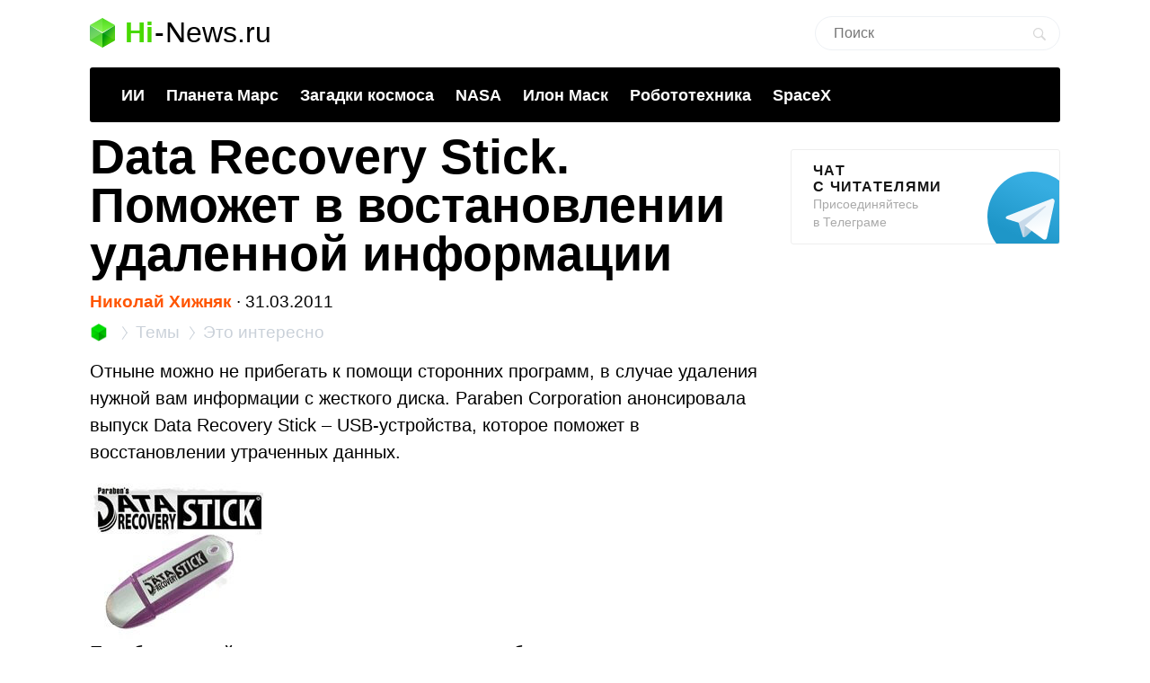

--- FILE ---
content_type: text/html; charset=UTF-8
request_url: https://hi-news.ru/eto-interesno/data-recovery-stick-pomozhet-v-vostanovlenii-udalennoj-informacii.html
body_size: 13801
content:
<!DOCTYPE html><html lang=ru prefix="og: http://ogp.me/ns# article: https://ogp.me/ns/article#"><head><meta charset="UTF-8"><meta name="viewport" content="width=device-width, initial-scale=1"><title>Data Recovery Stick. Поможет в востановлении удаленной информации - Hi-News.ru</title><meta property="og:title" content="Data Recovery Stick. Поможет в востановлении удаленной информации - Hi-News.ru"><meta property="twitter:title" content="Data Recovery Stick. Поможет в востановлении удаленной информации - Hi-News.ru"><link rel=icon href=https://hi-news.ru/wp-content/themes/101media/favicon/favicon.ico type=image/x-icon><link rel=apple-touch-icon href=https://hi-news.ru/wp-content/themes/101media/favicon/32.png><link rel=apple-touch-icon sizes=76x76 href=https://hi-news.ru/wp-content/themes/101media/favicon/76.png><link rel=apple-touch-icon sizes=120x120 href=https://hi-news.ru/wp-content/themes/101media/favicon/120.png><link rel=apple-touch-icon href=https://hi-news.ru/wp-content/themes/101media/favicon/192.png><link rel=android-touch-icon href=https://hi-news.ru/wp-content/themes/101media/favicon/192.png><meta property="og:site_name" content="hi-news.ru"><meta property="og:locale" content="ru_RU"><meta property="og:url" content="https://hi-news.ru/eto-interesno/data-recovery-stick-pomozhet-v-vostanovlenii-udalennoj-informacii.html"><meta name='robots' content='max-image-preview:large'><link rel=amphtml href=https://hi-news.ru/eto-interesno/data-recovery-stick-pomozhet-v-vostanovlenii-udalennoj-informacii.html/amp><meta name="generator" content="AMP for WP 1.0.77.35"><link rel=dns-prefetch href=//s.w.org><style id=global-styles-inline-css>/*<![CDATA[*/body{--wp--preset--color--black:#000;--wp--preset--color--cyan-bluish-gray:#abb8c3;--wp--preset--color--white:#fff;--wp--preset--color--pale-pink:#f78da7;--wp--preset--color--vivid-red:#cf2e2e;--wp--preset--color--luminous-vivid-orange:#ff6900;--wp--preset--color--luminous-vivid-amber:#fcb900;--wp--preset--color--light-green-cyan:#7bdcb5;--wp--preset--color--vivid-green-cyan:#00d084;--wp--preset--color--pale-cyan-blue:#8ed1fc;--wp--preset--color--vivid-cyan-blue:#0693e3;--wp--preset--color--vivid-purple:#9b51e0;--wp--preset--gradient--vivid-cyan-blue-to-vivid-purple:linear-gradient(135deg,rgba(6,147,227,1) 0%,rgb(155,81,224) 100%);--wp--preset--gradient--light-green-cyan-to-vivid-green-cyan:linear-gradient(135deg,rgb(122,220,180) 0%,rgb(0,208,130) 100%);--wp--preset--gradient--luminous-vivid-amber-to-luminous-vivid-orange:linear-gradient(135deg,rgba(252,185,0,1) 0%,rgba(255,105,0,1) 100%);--wp--preset--gradient--luminous-vivid-orange-to-vivid-red:linear-gradient(135deg,rgba(255,105,0,1) 0%,rgb(207,46,46) 100%);--wp--preset--gradient--very-light-gray-to-cyan-bluish-gray:linear-gradient(135deg,rgb(238,238,238) 0%,rgb(169,184,195) 100%);--wp--preset--gradient--cool-to-warm-spectrum:linear-gradient(135deg,rgb(74,234,220) 0%,rgb(151,120,209) 20%,rgb(207,42,186) 40%,rgb(238,44,130) 60%,rgb(251,105,98) 80%,rgb(254,248,76) 100%);--wp--preset--gradient--blush-light-purple:linear-gradient(135deg,rgb(255,206,236) 0%,rgb(152,150,240) 100%);--wp--preset--gradient--blush-bordeaux:linear-gradient(135deg,rgb(254,205,165) 0%,rgb(254,45,45) 50%,rgb(107,0,62) 100%);--wp--preset--gradient--luminous-dusk:linear-gradient(135deg,rgb(255,203,112) 0%,rgb(199,81,192) 50%,rgb(65,88,208) 100%);--wp--preset--gradient--pale-ocean:linear-gradient(135deg,rgb(255,245,203) 0%,rgb(182,227,212) 50%,rgb(51,167,181) 100%);--wp--preset--gradient--electric-grass:linear-gradient(135deg,rgb(202,248,128) 0%,rgb(113,206,126) 100%);--wp--preset--gradient--midnight:linear-gradient(135deg,rgb(2,3,129) 0%,rgb(40,116,252) 100%);--wp--preset--duotone--dark-grayscale:url('#wp-duotone-dark-grayscale');--wp--preset--duotone--grayscale:url('#wp-duotone-grayscale');--wp--preset--duotone--purple-yellow:url('#wp-duotone-purple-yellow');--wp--preset--duotone--blue-red:url('#wp-duotone-blue-red');--wp--preset--duotone--midnight:url('#wp-duotone-midnight');--wp--preset--duotone--magenta-yellow:url('#wp-duotone-magenta-yellow');--wp--preset--duotone--purple-green:url('#wp-duotone-purple-green');--wp--preset--duotone--blue-orange:url('#wp-duotone-blue-orange');--wp--preset--font-size--small:13px;--wp--preset--font-size--medium:20px;--wp--preset--font-size--large:36px;--wp--preset--font-size--x-large:42px}.has-black-color{color:var(--wp--preset--color--black) !important}.has-cyan-bluish-gray-color{color:var(--wp--preset--color--cyan-bluish-gray) !important}.has-white-color{color:var(--wp--preset--color--white) !important}.has-pale-pink-color{color:var(--wp--preset--color--pale-pink) !important}.has-vivid-red-color{color:var(--wp--preset--color--vivid-red) !important}.has-luminous-vivid-orange-color{color:var(--wp--preset--color--luminous-vivid-orange) !important}.has-luminous-vivid-amber-color{color:var(--wp--preset--color--luminous-vivid-amber) !important}.has-light-green-cyan-color{color:var(--wp--preset--color--light-green-cyan) !important}.has-vivid-green-cyan-color{color:var(--wp--preset--color--vivid-green-cyan) !important}.has-pale-cyan-blue-color{color:var(--wp--preset--color--pale-cyan-blue) !important}.has-vivid-cyan-blue-color{color:var(--wp--preset--color--vivid-cyan-blue) !important}.has-vivid-purple-color{color:var(--wp--preset--color--vivid-purple) !important}.has-black-background-color{background-color:var(--wp--preset--color--black) !important}.has-cyan-bluish-gray-background-color{background-color:var(--wp--preset--color--cyan-bluish-gray) !important}.has-white-background-color{background-color:var(--wp--preset--color--white) !important}.has-pale-pink-background-color{background-color:var(--wp--preset--color--pale-pink) !important}.has-vivid-red-background-color{background-color:var(--wp--preset--color--vivid-red) !important}.has-luminous-vivid-orange-background-color{background-color:var(--wp--preset--color--luminous-vivid-orange) !important}.has-luminous-vivid-amber-background-color{background-color:var(--wp--preset--color--luminous-vivid-amber) !important}.has-light-green-cyan-background-color{background-color:var(--wp--preset--color--light-green-cyan) !important}.has-vivid-green-cyan-background-color{background-color:var(--wp--preset--color--vivid-green-cyan) !important}.has-pale-cyan-blue-background-color{background-color:var(--wp--preset--color--pale-cyan-blue) !important}.has-vivid-cyan-blue-background-color{background-color:var(--wp--preset--color--vivid-cyan-blue) !important}.has-vivid-purple-background-color{background-color:var(--wp--preset--color--vivid-purple) !important}.has-black-border-color{border-color:var(--wp--preset--color--black) !important}.has-cyan-bluish-gray-border-color{border-color:var(--wp--preset--color--cyan-bluish-gray) !important}.has-white-border-color{border-color:var(--wp--preset--color--white) !important}.has-pale-pink-border-color{border-color:var(--wp--preset--color--pale-pink) !important}.has-vivid-red-border-color{border-color:var(--wp--preset--color--vivid-red) !important}.has-luminous-vivid-orange-border-color{border-color:var(--wp--preset--color--luminous-vivid-orange) !important}.has-luminous-vivid-amber-border-color{border-color:var(--wp--preset--color--luminous-vivid-amber) !important}.has-light-green-cyan-border-color{border-color:var(--wp--preset--color--light-green-cyan) !important}.has-vivid-green-cyan-border-color{border-color:var(--wp--preset--color--vivid-green-cyan) !important}.has-pale-cyan-blue-border-color{border-color:var(--wp--preset--color--pale-cyan-blue) !important}.has-vivid-cyan-blue-border-color{border-color:var(--wp--preset--color--vivid-cyan-blue) !important}.has-vivid-purple-border-color{border-color:var(--wp--preset--color--vivid-purple) !important}.has-vivid-cyan-blue-to-vivid-purple-gradient-background{background:var(--wp--preset--gradient--vivid-cyan-blue-to-vivid-purple) !important}.has-light-green-cyan-to-vivid-green-cyan-gradient-background{background:var(--wp--preset--gradient--light-green-cyan-to-vivid-green-cyan) !important}.has-luminous-vivid-amber-to-luminous-vivid-orange-gradient-background{background:var(--wp--preset--gradient--luminous-vivid-amber-to-luminous-vivid-orange) !important}.has-luminous-vivid-orange-to-vivid-red-gradient-background{background:var(--wp--preset--gradient--luminous-vivid-orange-to-vivid-red) !important}.has-very-light-gray-to-cyan-bluish-gray-gradient-background{background:var(--wp--preset--gradient--very-light-gray-to-cyan-bluish-gray) !important}.has-cool-to-warm-spectrum-gradient-background{background:var(--wp--preset--gradient--cool-to-warm-spectrum) !important}.has-blush-light-purple-gradient-background{background:var(--wp--preset--gradient--blush-light-purple) !important}.has-blush-bordeaux-gradient-background{background:var(--wp--preset--gradient--blush-bordeaux) !important}.has-luminous-dusk-gradient-background{background:var(--wp--preset--gradient--luminous-dusk) !important}.has-pale-ocean-gradient-background{background:var(--wp--preset--gradient--pale-ocean) !important}.has-electric-grass-gradient-background{background:var(--wp--preset--gradient--electric-grass) !important}.has-midnight-gradient-background{background:var(--wp--preset--gradient--midnight) !important}.has-small-font-size{font-size:var(--wp--preset--font-size--small) !important}.has-medium-font-size{font-size:var(--wp--preset--font-size--medium) !important}.has-large-font-size{font-size:var(--wp--preset--font-size--large) !important}.has-x-large-font-size{font-size:var(--wp--preset--font-size--x-large) !important}/*]]>*/</style><meta name="generator" content="WordPress 5.9"><meta name="robots" content="noyaca"><meta name="description" content="Отныне можно не прибегать к помощи сторонних программ, в случае удаления нужной вам информации с жесткого диска. Paraben Corporation анонсировала выпуск Data..."><meta property="og:description" content="Отныне можно не прибегать к помощи сторонних программ, в случае удаления нужной вам информации с жесткого диска. Paraben Corporation анонсировала выпуск Data..."><meta name="twitter:description" content="Отныне можно не прибегать к помощи сторонних программ, в случае удаления нужной вам информации с жесткого диска. Paraben Corporation анонсировала выпуск Data..."><link rel=canonical href=https://hi-news.ru/eto-interesno/data-recovery-stick-pomozhet-v-vostanovlenii-udalennoj-informacii.html><meta name="twitter:description" content=""><meta name="twitter:card" content="summary_large_image"><meta name="twitter:site" content="@hi_news_ru"><meta name="twitter:creator" content="@hi_news_ru"><meta name="twitter:domain" content="hi-news.ru"><meta name="twitter:url" content="https://hi-news.ru/eto-interesno/data-recovery-stick-pomozhet-v-vostanovlenii-udalennoj-informacii.html"><meta property="og:type" content="article"><meta name="twitter:image" content="https://hi-news.ru/wp-content/uploads/2011/03/09_data-recovery.jpg"><meta property="vk:image" content="https://hi-news.ru/wp-content/uploads/2011/03/09_data-recovery.jpg"><meta property="og:image" content="https://hi-news.ru/wp-content/uploads/2011/03/09_data-recovery.jpg"><style id=critical-css>article{display:block}body{font-size:14px;line-height:1}ol,ul{list-style:none;padding:0;margin:0}html,body{font:400 -apple-system,BlinkMacSystemFont,sans-serif}html,body,div,span,iframe,h1,p,a,img,ins,strong,b,form,article,time{margin:0;padding:0;border:0;font-size:100%;-webkit-text-size-adjust:100%;font-family:-apple-system,BlinkMacSystemFont,sans-serif;vertical-align:baseline;-webkit-font-smoothing:antialiased}body{font-size:14px;line-height:1;min-width:1124px}ol,ul{list-style:none;padding:0;margin:0}b,strong{font-weight:700}img{overflow:hidden;height:auto;max-width:100%;font:400 10px -apple-system,BlinkMacSystemFont,sans-serif}p{color:#000;margin-bottom:15px;font:400 20px/1.5 -apple-system,BlinkMacSystemFont,sans-serif}h1{color:#000;margin:0 0 28px 0;font:700 54px/1 -apple-system,BlinkMacSystemFont,sans-serif}.clearfix:before{content:"";display:table}.clearfix:after{content:"";display:table;clear:both}#page{position:relative;width:1080px;margin:0 auto;padding:0 20px}#header{margin:20px auto 0}#header .logo{display:flex;margin-bottom:22px;position:relative;width:560px}.logo-icon{margin-right:11px}.logo .icon_logo{font-size:28px;height:1.18em}.logo-link{display:inherit}.logo-name{display:flex;font:32px/1 -apple-system,BlinkMacSystemFont,sans-serif;margin:0}.logo-name-green{color:#48d900;font-weight:600}.logo-name-black{color:#000;font-weight:300}.logo-name-dash{color:#000;margin:0 1px;font-weight:300}a{color:#F50;text-decoration:none;font-weight:500}#header .user{position:absolute;top:6px;right:20px}#header .user.anonymous-user .icon-lock{background:url(/wp-content/themes/101media/img/login.svg) no-repeat;width:18px;height:21px;display:block}#header form{position:absolute;right:60px;top:-2px}#header form input{border:1px solid #eef1f5;border-radius:63px;outline:none;padding:8px 35px 9px 20px;width:216px;-webkit-appearance:none;font:400 16px/19px -apple-system,BlinkMacSystemFont,sans-serif}#header form #searchsubmit{background-image:url(/wp-content/themes/101media/img/search_.svg);background-size:cover;opacity:0.15;border:none;height:15px;padding:0;position:absolute;right:16px;text-indent:-9999px;top:13px;width:15px}.trand{background-color:#000}.menu-trends-container{background-color:#000;padding:20px 35px 18px;border-radius:3px;border-top-left-radius:3px;border-top-right-radius:3px;margin-bottom:10px}.menu-trends-container .trand{height:auto;overflow:hidden;background-color:transparent;background-position:14px center;padding-right:0;width:auto}.menu-trends-container .trand li{display:inline-block;padding:0;height:auto}.menu-trends-container .trand li a{color:#fff;text-decoration:none;display:inline-block;padding-right:20px;font:700 18px/23px -apple-system,BlinkMacSystemFont,sans-serif}#content{width:calc(100% - 330px);float:left;margin-top:5px}#i10foreign{width:calc(100% - 330px)}.item .info{color:#000;margin-top:5px;font:400 15px/24px -apple-system,BlinkMacSystemFont,sans-serif;margin-bottom:10px}.info{position:relative}.breadcrumbs{white-space:nowrap;margin-bottom:10px}.breadcrumbs li{display:inline}.breadcrumbs li+li:before{content:'';position:relative;display:inline-block;border-top:1px solid #CAD1D9;border-right:1px solid #CAD1D9;width:6px;height:6px;top:-1px;right:2px;margin:0 4px;transform:rotate(55deg) skew(20deg)}.breadcrumbs li a{color:#CAD1D9;font:400 15px/24px -apple-system,BlinkMacSystemFont,sans-serif}.breadcrumbs__logo span{font-size:0}.breadcrumbs__logo img{margin-bottom:-2px}.item .info .author{margin-left:0;font-weight:600;display:inline-block;margin-bottom:0}.item .info .prop-comments{font-size:14px;color:#000;font-weight:400;margin-left:6px;padding-right:20px;position:relative;display:inline-block}.item .info .prop-comments::before{content:'';background-color:rgba(172,182,191,0.2);position:absolute;top:0;bottom:0;margin:auto;right:7px;width:5px;height:5px;border-radius:50%}.item .info .prop-comments svg{vertical-align:middle;margin-right:4px}.item .info .post__date-inner{display:inline-flex}.item .info .post__date-update{display:inline-block;color:#959EA6;margin-left:5px}.text{color:#000;font:400 16px/22px -apple-system,BlinkMacSystemFont,sans-serif}#sidebar{width:300px;float:left;margin-left:30px}.banners-center{text-align:center}.banner-sidebar{margin:20px 0 20px}.sidebar-banner-telegram{display:block;border:1px solid #eee;border-radius:3px;padding:14px 24px;font-size:14px;line-height:normal;background:none;position:relative;overflow:hidden}.sidebar-banner-telegram strong{margin-bottom:6px;color:#151515;text-transform:uppercase;letter-spacing:.08em;word-wrap:break-word;font:700 16px -apple-system,BlinkMacSystemFont,sans-serif}.sidebar-banner-telegram span{display:block;color:#aaa;font:300 14px/20px -apple-system,BlinkMacSystemFont,sans-serif}.sidebar-banner-telegram svg{position:absolute;bottom:-20px;right:-20px}.single-title{margin-bottom:15px}#post{margin-top:-4px}.single .item .info{margin-top:0;font-size:19px}.single .item .breadcrumbs li a{font-size:19px}.single .item .breadcrumbs__logo img{width:20px;height:20px;margin-bottom:-4px}.single .item .breadcrumbs li+li:before{width:8px;height:8px}.single .item .info .prop-comments{font-size:18px}.searchform input{border:1px solid #f2f2f2;outline:none;padding:10px 0 10px 12px;width:180px;margin-bottom:7px;font:400 12px/15px -apple-system,BlinkMacSystemFont,sans-serif}.icon{display:inline-block;vertical-align:middle;size:1em;width:1em;height:1em;fill:currentColor}#main.main-section{display:flex;flex-wrap:wrap;margin-bottom:60px}.adsense{position:relative}.adsense{margin:40px 0}#toc_container{background:none;width:100%;border:none;font-size:22px;padding:0;margin-bottom:1em;font-weight:400}#toc_container p.toc_title{font-size:38px;line-height:1.2;text-align:left;margin:0;padding:0;font-weight:700}#toc_container p.toc_title+ul.toc_list{margin-top:23px}#toc_container ul,#toc_container li{margin:0;padding:0}#toc_container .toc_list li{font-size:22px;line-height:26px;font-weight:400}#toc_container .toc_list li:not(:last-child){margin-bottom:18px}#toc_container .toc_list a{display:flex;color:#000;font-size:inherit;position:relative;padding-bottom:15px;border-bottom:1px solid rgba(213,221,230,0.5);font-weight:400}#toc_container .toc_list .toc_number{font-size:inherit;color:#cad1d9;margin-right:10px}#toc_container .toc_list .toc_number:after{content:'.'}#sidebar .widget{position:sticky;position:-webkit-sticky;top:25px}.wp-caption{max-width:100%}.wp-caption-text{font-size:18px;line-height:19px;color:#999;margin:15px 0 25px}.single-post .text img{display:block}.single-post .text img{background-color:#f6f6f6}.text a{color:#F50}::-moz-focus-inner{border:0}.text{color:#000;font:400 16px/22px -apple-system,BlinkMacSystemFont,sans-serif}.clearfix:before{content:"";display:table}.clearfix:after{content:"";display:table;clear:both}.menu-trends-container .trand{background-position:14px center}.widget{margin-bottom:32px}.text ul{font-size:20px;line-height:1.5;font-weight:400;margin:0 0 30px 0}#comments{font:700 30px -apple-system,BlinkMacSystemFont,sans-serif;color:#0f0f0f;text-transform:uppercase;letter-spacing:0.08em}#comments{margin:0 15px 5px 0}.comment-section-header{display:flex;flex-wrap:wrap;align-items:center;margin-bottom:25px}.comment-section-header .comment-btn{width:100%;display:flex;align-items:center}.comment-section-header #comment-btn-collapse{height:auto;position:relative;color:#cad1d9;font-size:14px;font:400 14px/16px -apple-system,BlinkMacSystemFont,sans-serif;text-align:center;background:none;text-transform:inherit;letter-spacing:inherit;text-shadow:none;padding:0}.comment-section-header #comment-btn-collapse:before{position:absolute;content:'';bottom:-1px;left:0;width:100%;height:6px;right:0;background-image:linear-gradient(to right,rgba(202,209,217,0.5) 58%,rgba(255,255,255,0) 0%);background-position:bottom;background-size:5px 1px;background-repeat:repeat-x}.comment-section-header #comments{display:flex;align-items:center;min-height:44px}.comment-section .scroll-to-new-comment{height:auto;padding:9px 20px;border:1px solid rgba(255,85,0,0.2);color:#f50;font:500 16px/24px -apple-system,BlinkMacSystemFont,sans-serif;text-decoration:none;border-radius:3px;text-align:center;background:none;text-transform:inherit;letter-spacing:inherit;text-shadow:none}button{display:inline-block;height:37px;font:700 14px/40px -apple-system,BlinkMacSystemFont,sans-serif;color:#fff;text-decoration:none;padding:0 40px 0 0;outline:none;text-shadow:0 1px 0 rgba(71,117,0,0.5);background:transparent url(/wp-content/themes/101media/img/button-square-green.png) no-repeat right top;border:none;margin:0;text-transform:uppercase;letter-spacing:0.08em;width:auto;overflow:visible}button::-moz-focus-inner{border:0;padding:0;margin:0}.banners-center{text-align:center}.news-img{position:relative;padding-bottom:60.8%;max-width:100%;display:block}.foreign-posts{clear:both;margin-top:60px;border-top:1px solid #e6e7e3;width:1000px;margin-bottom:50px}.foreign-posts .foreign_post_title{font:700 30px -apple-system,BlinkMacSystemFont,sans-serif;letter-spacing:2.4px;text-align:left;color:#000;margin-top:33px;text-transform:uppercase}.foreign-posts .foreign-posts-list{min-height:250px}@media (min-width:625px) and (max-width:649px){.item iframe:not(.iframe){height:328px}}@media (min-width:600px) and (max-width:624px){.item iframe:not(.iframe){height:314px}}@media (min-width:575px) and (max-width:599px){.item iframe:not(.iframe){height:300px}}@media (min-width:550px) and (max-width:574px){.item iframe:not(.iframe){height:286px}}@media (min-width:525px) and (max-width:549px){.item iframe:not(.iframe){height:272px}}@media (min-width:500px) and (max-width:524px){.item iframe:not(.iframe){height:258px}}@media (min-width:475px) and (max-width:499px){.item iframe:not(.iframe){height:244px}}@media (min-width:450px) and (max-width:474px){.item iframe:not(.iframe){height:230px}}@media (min-width:425px) and (max-width:449px){.item iframe:not(.iframe){height:216px}}@media (min-width:414px) and (max-width:424px){.item iframe:not(.iframe){height:206px}}@media (min-width:400px) and (max-width:413px){.item iframe:not(.iframe){height:206px}}@media (min-width:375px) and (max-width:399px){.item iframe:not(.iframe){height:198px}}@media (min-width:325px) and (max-width:349px){.item iframe:not(.iframe){height:170px}}@media (max-width:324px){.item iframe:not(.iframe){height:156px}}</style><script>(function(w){"use strict";var loadCSS=function(href,before,media,attributes){var doc=w.document;var ss=doc.createElement("link");var ref;if(before){ref=before;}else{var refs=(doc.body||doc.getElementsByTagName("head")[0]).childNodes;ref=refs[refs.length-1];}var sheets=doc.styleSheets;if(attributes){for(var attributeName in attributes){if(attributes.hasOwnProperty(attributeName)){ss.setAttribute(attributeName,attributes[attributeName]);}}}ss.rel="stylesheet";ss.href=href;ss.media="only x";function ready(cb){if(doc.body){return cb();}setTimeout(function(){ready(cb);});}ready(function(){ref.parentNode.insertBefore(ss,(before?ref:ref.nextSibling));});var onloadcssdefined=function(cb){var resolvedHref=ss.href;var i=sheets.length;while(i--){if(sheets[i].href===resolvedHref){return cb();}}setTimeout(function(){onloadcssdefined(cb);});};function loadCB(){if(ss.addEventListener){ss.removeEventListener("load",loadCB);}ss.media=media||"all";}if(ss.addEventListener){ss.addEventListener("load",loadCB);}ss.onloadcssdefined=onloadcssdefined;onloadcssdefined(loadCB);return ss;};if(typeof exports!=="undefined"){exports.loadCSS=loadCSS;}else{w.loadCSS=loadCSS;}}(typeof global!=="undefined"?global:this));</script><script id=loadcss>loadCSS("https://hi-news.ru/wp-content/themes/101media/style.css?1597665258",document.getElementById("loadcss"));loadCSS("https://hi-news.ru/wp-content/themes/101media/app.css?1741087822",document.getElementById("loadcss"));loadCSS("https://hi-news.ru/wp-content/plugins/tag-sticky-post/css/plugin.css?1541770289",document.getElementById("loadcss"));</script> <link rel=stylesheet href=https://hi-news.ru/wp-content/themes/101media/css/table.css> <script src="https://hi-news.ru/wp-content/themes/101media/js/counters.js?v=2.0.1" defer></script> </head><body class="post-template-default single single-post postid-46639 single-format-standard"><svg xmlns=http://www.w3.org/2000/svg style="position: absolute; width: 0; height: 0; clip: rect(0 0 0 0);"> <defs> <symbol id=arrow-left viewBox="0 0 9 15"> <path d="m8.7 6.6c-.1.2-.3.4-.6.4h-2.6v8h-2v-8h-2.6c-.3 0-.5-.2-.6-.4s-.1-.5 0-.8l4.1-5.8 4.2 5.8c.2.3.3.6.1.8"></path> </symbol> <symbol id=arrow-right viewBox="0 0 9 15"> <path d="m.1 8.4c.1-.2.4-.4.7-.4h2.7v-8h2.1v8h2.7c.3 0 .5.2.7.4 0 .2 0 .5-.1.8l-4.3 5.8-4.5-5.8c-.1-.3-.1-.6 0-.8"></path> </symbol> <symbol id=arrow-btn viewBox="0 0 24 24"> <path d="M13.293 7.293c-0.391 0.391-0.391 1.023 0 1.414l2.293 2.293h-7.586c-0.552 0-1 0.448-1 1s0.448 1 1 1h7.586l-2.293 2.293c-0.391 0.391-0.391 1.023 0 1.414 0.195 0.195 0.451 0.293 0.707 0.293s0.512-0.098 0.707-0.293l4.707-4.707-4.707-4.707c-0.391-0.391-1.023-0.391-1.414 0z"></path> </symbol> <symbol id=most-commented viewBox="0 0 27 27"> <path d="M0.4,8.9v10.9c0,0.7,0.6,1.3,1.3,1.3H9l5.5,5.3c0.2,0.2,0.1,0.2,0.1,0l1.1-5.3h0.8h1.6c0.7,0,1.3-0.6,1.3-1.3 V8.9c0-0.7-0.6-1.3-1.3-1.3H1.7C1,7.6,0.4,8.2,0.4,8.9z" fill=#ffffff /> <path d=M21.4,15.1h2.7c0.7,0,1.3-0.6,1.3-1.3V2.9c0-0.7-0.6-1.3-1.3-1.3H10.7c-0.7,0-1.3,0.6-1.3,1.3v2.7 fill=none stroke=#ffffff stroke-width=2.5 /> </symbol> <symbol id=small-commented viewBox="0 0 15 15"> <path d="M1.3,0C0.6,0,0,0.6,0,1.3v8.4C0,10.4,0.6,11,1.3,11C3,11,6,11,6.8,11l4.2,4l1-4c0.6,0,1.1,0,1.7,0	c0.7,0,1.3-0.6,1.3-1.3V1.3C15,0.6,14.4,0,13.7,0H1.3z"/> </symbol> <symbol id=logo viewBox="0 0 28 33"> <defs> <linearGradient id="SVGID_1_" gradientUnits="userSpaceOnUse" y1="786.3" x2="0" y2="803" gradientTransform="matrix(1 0 0 -1 0 803)"> <stop offset=0 stop-color=#73f731 /> <stop offset=1 stop-color=#3cd609 /> </linearGradient> <linearGradient id="SVGID_2_" gradientUnits="userSpaceOnUse" x1="1.125" y1="792.96" x2="12.664" y2="771.93" gradientTransform="matrix(1 0 0 -1 0 803)"> <stop offset=0 stop-color=#00a60e /> <stop offset=.994 stop-color=#4ce300 /> </linearGradient> <linearGradient id="SVGID_3_" gradientUnits="userSpaceOnUse" x1="17.43" y1="784.69" x2="24.362" y2="780.44" gradientTransform="matrix(1 0 0 -1 0 803)"> <stop offset=0 stop-color=#00990d /> <stop offset=1 stop-color=#43c900 /> </linearGradient> </defs> <path d=M28,8l-14,9L0,8l14-8L28,8z fill=url(#SVGID_1_) /> <path d=M0,8l14,8.5V33L0,25V8z fill=url(#SVGID_2_) /> <path d=M28,8l-14,8.5V33l14-8V8z fill=url(#SVGID_3_) /> <path d=M0,8l14,8.5V33L0,25V8z opacity=.2 fill=#ffffff /> <path d=M14,0l14,8v17l-14-8.5V0z opacity=.1 fill=#ffffff /> <path d=M14,0L0,8v17l14-8.5V0z opacity=.2 fill=#ffffff /> <path d=M14,17L0,8.1V8l14,8l14-8v0.1L14,17z fill=#ffffff /> </symbol> </defs> </svg><div id=page><div id=header data-no-ad=true><div class=logo> <a class=logo-link href=https://hi-news.ru ><div class=logo-icon> <svg class="icon icon_logo"> <use xlink:href=#logo></use> </svg></div><div class=logo-name><div class=logo-name-green>Hi</div><div class=logo-name-dash>-</div><div class=logo-name-black>News.ru</div></div> </a></div><form role=search method=get id=searchform class=searchform action=https://hi-news.ru/ style="right: 20px !important;"><div> <input type=text value name=s id=s class=s placeholder=Поиск><div id=searchsubmit class=searchsubmit name=searchform__button aria-label="Search Button"></div></div></form><div class="menu-trends-container single"><ul id=menu-trends class="trand single"><li id=menu-item-410997 class="menu-item menu-item-type-custom menu-item-object-custom menu-item-410997"><a href=https://hi-news.ru/tag/iskusstvennyj-intellekt>ИИ</a></li> <li id=menu-item-300869 class="menu-item menu-item-type-taxonomy menu-item-object-post_tag menu-item-300869"><a href=https://hi-news.ru/tag/mars>Планета Марс</a></li> <li id=menu-item-346590 class="menu-item menu-item-type-taxonomy menu-item-object-post_tag menu-item-346590"><a href=https://hi-news.ru/tag/zagadki-kosmosa>Загадки космоса</a></li> <li id=menu-item-304291 class="menu-item menu-item-type-taxonomy menu-item-object-post_tag menu-item-304291"><a href=https://hi-news.ru/tag/nasa>NASA</a></li> <li id=menu-item-305646 class="menu-item menu-item-type-taxonomy menu-item-object-post_tag menu-item-305646"><a href=https://hi-news.ru/tag/elon-musk>Илон Маск</a></li> <li id=menu-item-346591 class="menu-item menu-item-type-taxonomy menu-item-object-post_tag menu-item-346591"><a href=https://hi-news.ru/tag/robototexnika>Робототехника</a></li> <li id=menu-item-308753 class="menu-item menu-item-type-taxonomy menu-item-object-post_tag menu-item-308753"><a href=https://hi-news.ru/tag/spacex>SpaceX</a></li></ul></div></div><article id=main class=main-section><div id=content><div id=post class=item><meta property="article:section" content="Это интересно"><meta property="article:modified_time" content="2011-03-31 16:09:39"><meta property="article:published_time" content="2011-03-31 16:09:39"><meta property="article:author" content="Николай Хижняк"><h1 class="single-title">Data Recovery Stick. Поможет в востановлении удаленной информации</h1><div class=info data-no-ad=true> <a href=https://hi-news.ru/author/dekkard title="Записи Николай Хижняк" rel=nofollow class=author>Николай Хижняк</a>  <span>∙ </span><div class=post__date-inner>  <time class=post__date datetime=2011-03-31T19:09:39+00:00> 31.03.2011 </time></div></div><ol class=breadcrumbs data-no-ad=true> <li> <a class=breadcrumbs__logo href=https://hi-news.ru title=Home> <img src=https://hi-news.ru/wp-content/themes/101media/img/hi-apps_mini.jpg width=13 height=13 alt=Главная> <span>Hi-News.ru</span> </a> </li> <li> <a href=https://hi-news.ru/tags title=Темы> <span>Темы</span> </a> </li> <li> <a href=https://hi-news.ru/eto-interesno title="Это интересно"> <span>Это интересно</span> </a> </li></ol><div class=text><p>Отныне можно не прибегать к помощи сторонних программ, в случае удаления нужной вам информации с жесткого диска. Paraben Corporation анонсировала выпуск Data Recovery Stick – USB-устройства, которое поможет в восстановлении утраченных данных.</p><p><img src=https://hi-news.ru/wp-content/uploads/2011/03/09_data-recovery.jpg title="Data Recovery Stick. Поможет в востановлении удаленной информации." width=193 height=173 class="aligncenter size-full wp-image-46641" alt="Data Recovery Stick. Поможет в востановлении удаленной информации. Фото.">Подобное устройство раньше применялось в судебных делах, но после того как разработчики поняли, что им смогут пользоваться и обычные люди – его очень легко использовать – они решили его выпустить на массовый рынок.</p><p>Data Recovery Stick может восстановить многие типы файлов, включая фото и документы, поддерживает работу с файловыми системами FAT 32 и NTFS. Правда цена кусается – новинка обойдется в 199.99 долларов. Но сбереженные нервы и фотографии любимой Жучки обойдутся дороже. Заказать можноздесь.</p><p>Источник: Ubergizmo.com</p></div><div class=tags data-no-ad=true></div><a href=https://t.me/hi_news_chat target=_blank class=banner_telegram> <img src=https://hi-news.ru/wp-content/themes/101media/img/tg3.jpg class=banner_telegram_big width=100% alt="Оставить комментарий в Telegram. Поделитесь мнением в чате читателей Hi-News.ru" title="Оставить комментарий в Telegram. Поделитесь мнением в чате читателей Hi-News.ru"> </a><div class=af_advert_recommend></div><div id=social style="margin-top: 25px;" data-no-ad=true><div class=social><div class=social-title> Наши соцсети</div><div class=social-item><div class=social-icon> <img src=https://hi-news.ru/wp-content/themes/101media/img/telegram2.svg width=240 height=240 alt="Наши соцсети" title="Наши соцсети"></div><div class=social-content> <a href=https://t.me/hinews_ru rel="noopener noreferrer" target=_blank class="social-link social-link_news"> <span>Новостной канал</span><p>Новости, статьи и анонсы публикаций</p> </a> <a href=https://t.me/hi_news_chat rel="noopener noreferrer" target=_blank class=social-link> <span>Чат с читателями</span><p>Свободное общение и обсуждение материалов</p> </a></div></div></div></div><div class=news data-no-ad=true><div class=news-title> Новости по теме</div><div class=news-wrap><div class=news-item> <a class=news-link href=https://hi-news.ru/eto-interesno/uchenye-nashli-dnk-leonardo-da-vinchi-ona-mozhet-raskryt-sekret-ego-genialnosti.html><div class=news-img> <img src=https://hi-news.ru/wp-content/uploads/2026/01/da_vinci_dna_1-240x120.jpg data-src=https://hi-news.ru/wp-content/uploads/2026/01/da_vinci_dna_1-240x120.jpg class="lazyload attachment-thumbnail size-thumbnail wp-post-image" alt="Ученые нашли ДНК Леонардо да Винчи: она может раскрыть секрет его гениальности. Фото." loading=lazy title="Ученые нашли ДНК Леонардо да Винчи: она может раскрыть секрет его гениальности." / style="position: absolute;top:0;left:0;right:0;bottom:0;width:100%;height:100%;object-fit:cover;"></div><div class=news-text>Ученые нашли ДНК Леонардо да Винчи: она может раскрыть секрет его гениальности</div> </a></div><div class=news-item> <a class=news-link href=https://hi-news.ru/research-development/kak-vsego-neskolko-minut-uprazhnenij-v-den-prodlevayut-zhizn-na-gody.html><div class=news-img> <img src=https://hi-news.ru/wp-content/uploads/2026/01/1768993147-240x120.png data-src=https://hi-news.ru/wp-content/uploads/2026/01/1768993147-240x120.png class="lazyload attachment-thumbnail size-thumbnail wp-post-image" alt="Как всего несколько минут упражнений в день продлевают жизнь на годы. Фото." loading=lazy title="Как всего несколько минут упражнений в день продлевают жизнь на годы." / style="position: absolute;top:0;left:0;right:0;bottom:0;width:100%;height:100%;object-fit:cover;"></div><div class=news-text>Как всего несколько минут упражнений в день продлевают жизнь на годы</div> </a></div><div class=news-item> <a class=news-link href=https://hi-news.ru/science/pochemu-zimoj-odezhda-elektrizuetsya-i-byot-tokom-a-letom-net.html><div class=news-img> <img src=https://hi-news.ru/wp-content/uploads/2026/01/veshi-elektrizuutsya-zimoy-silnee-1-240x120.jpeg data-src=https://hi-news.ru/wp-content/uploads/2026/01/veshi-elektrizuutsya-zimoy-silnee-1-240x120.jpeg class="lazyload attachment-thumbnail size-thumbnail wp-post-image" alt="Почему зимой одежда электризуется и бьёт током, а летом — нет. Фото." loading=lazy title="Почему зимой одежда электризуется и бьёт током, а летом — нет." / style="position: absolute;top:0;left:0;right:0;bottom:0;width:100%;height:100%;object-fit:cover;"></div><div class=news-text>Почему зимой одежда электризуется и бьёт током, а летом — нет</div> </a></div></div></div><div class=related-posts data-no-ad=true><div class=related-posts-title>Лонгриды для вас</div><div class=related-posts-list><article class=related-posts-item><div class=related-posts-picture> <a href=https://hi-news.ru/technology/darpa-ishhet-sposob-uskoreniya-processa-obuchaemosti.html style="display: block;padding-top: 52.92%;position: relative;height: 0;" rel=nofollow title="DARPA ищет способ ускорения процесса обучаемости"> <img src=https://hi-news.ru/wp-content/uploads/2017/04/morpheus-650x344.jpg data-src=https://hi-news.ru/wp-content/uploads/2017/04/morpheus-650x344.jpg class="lazyload attachment-medium size-medium wp-post-image" alt="DARPA ищет способ ускорения процесса обучаемости. Фото." loading=lazy title="DARPA ищет способ ускорения процесса обучаемости." / style="position: absolute;top:0;left:0;right:0;bottom:0;width:100%;height:100%;object-fit:cover;">  </a></div><div class=related-posts-content> <a class=related-posts-name href=https://hi-news.ru/technology/darpa-ishhet-sposob-uskoreniya-processa-obuchaemosti.html> DARPA ищет способ ускорения процесса обучаемости </a><div class=related-posts-descr><p>Если мозг представляет собой обычный набор биологических «проводов» и «микросхем», то почему нельзя просто модернизировать его компоненты, чтобы сделать нас &#8230;</p></div> <a class=read-more href=https://hi-news.ru/technology/darpa-ishhet-sposob-uskoreniya-processa-obuchaemosti.html rel=nofollow> Читать далее <svg class="icon icon-arrow-btn"> <use xlink:href=#arrow-btn></use> </svg> </a></div></article><article class=related-posts-item><div class=related-posts-picture> <a href=https://hi-news.ru/gadgets/ces-itogi-press-konferencii-kompanii-sony.html style="display: block;padding-top: 56.31%;position: relative;height: 0;" rel=nofollow title="<span class=hash>#</span>CES | Итоги пресс-конференции компании Sony"> <img src=https://hi-news.ru/wp-content/uploads/2017/01/sony-ces-2017_thumb800-650x366.jpg data-src=https://hi-news.ru/wp-content/uploads/2017/01/sony-ces-2017_thumb800-650x366.jpg class="lazyload attachment-medium size-medium wp-post-image" alt="#CES | Итоги пресс-конференции компании Sony. Фото." loading=lazy title="#CES | Итоги пресс-конференции компании Sony." / style="position: absolute;top:0;left:0;right:0;bottom:0;width:100%;height:100%;object-fit:cover;">  </a></div><div class=related-posts-content> <a class=related-posts-name href=https://hi-news.ru/gadgets/ces-itogi-press-konferencii-kompanii-sony.html> <span class=hash>#</span>CES | Итоги пресс-конференции компании Sony </a><div class=related-posts-descr><p>Японский производитель электроники Sony традиционно организовал небольшую пресс-конференцию, чтобы познакомить представителей прессы и просто посетителей выс&#8230;</p></div> <a class=read-more href=https://hi-news.ru/gadgets/ces-itogi-press-konferencii-kompanii-sony.html rel=nofollow> Читать далее <svg class="icon icon-arrow-btn"> <use xlink:href=#arrow-btn></use> </svg> </a></div></article><article class=related-posts-item><div class=related-posts-picture> <a href=https://hi-news.ru/research-development/drevnij-kamen-s-risunkom-okazalsya-kartoj-sokrovishh-uchenye-uzhe-vedut-poiski.html style="display: block;padding-top: 64.46%;position: relative;height: 0;" rel=nofollow title="Древний камень с рисунком оказался «картой сокровищ» — ученые уже ведут поиски"> <img src=https://hi-news.ru/wp-content/uploads/2023/10/stone_map_1-650x419.jpg data-src=https://hi-news.ru/wp-content/uploads/2023/10/stone_map_1-650x419.jpg class="lazyload attachment-medium size-medium wp-post-image" alt="Древний камень с рисунком оказался «картой сокровищ» — ученые уже ведут поиски. Фото." loading=lazy title="Древний камень с рисунком оказался «картой сокровищ» — ученые уже ведут поиски." / style="position: absolute;top:0;left:0;right:0;bottom:0;width:100%;height:100%;object-fit:cover;">  </a></div><div class=related-posts-content> <a class=related-posts-name href=https://hi-news.ru/research-development/drevnij-kamen-s-risunkom-okazalsya-kartoj-sokrovishh-uchenye-uzhe-vedut-poiski.html> Древний камень с рисунком оказался «картой сокровищ» — ученые уже ведут поиски </a><div class=related-posts-descr><p>В 1900 году во Франции была найдена огромная плита с загадочными линиями. Она лежала в музее сотню лет, и только потом ученые поняли, что это — своеобразная карта сокровищ. Следуя ей, можно найти много древних объектов. ?</p></div> <a class=read-more href=https://hi-news.ru/research-development/drevnij-kamen-s-risunkom-okazalsya-kartoj-sokrovishh-uchenye-uzhe-vedut-poiski.html rel=nofollow> Читать далее <svg class="icon icon-arrow-btn"> <use xlink:href=#arrow-btn></use> </svg> </a></div></article></div></div></div></div><div id=sidebar><div class="banners-center banner-sidebar F35"><div class=af_advert_sidebar1></div></div> <a class=sidebar-banner-telegram href=https://t.me/hi_news_chat target=_blank rel=noreferrer> <strong>Чат<br> с читателями</strong> <span>Присоединяйтесь <br> в Телеграме</span><svg width=100px height=100px viewBox="0 0 50 50" version=1.1 xmlns=http://www.w3.org/2000/svg xmlns:xlink=http://www.w3.org/1999/xlink> <defs> <linearGradient x1="66.67%" y1="16.67%" x2="41.67%" y2="75%" id="linearGradient-1"> <stop stop-color=#37AEE2 offset=0%></stop> <stop stop-color=#1E96C8 offset=100%></stop> </linearGradient> <linearGradient x1="61.2346759%" y1="43.69%" x2="74.7064382%" y2="80.24%" id="linearGradient-2"> <stop stop-color=#EFF7FC offset=0%></stop> <stop stop-color=#FFFFFF offset=100%></stop> </linearGradient> </defs> <g id=Page-1 stroke=none stroke-width=1 fill=none fill-rule=evenodd> <g id=banner/normal transform="translate(-177.000000, -18.000000)" fill-rule=nonzero> <g id=logo/tg transform="translate(177.000000, 18.000000)"> <circle id=shape fill=url(#linearGradient-1) cx=25 cy=25 r=25></circle> <path d="M20.4166667,36.4583333 C19.60675,36.4583333 19.744375,36.1525208 19.4650417,35.3813542 L17.0833333,27.5428958 L35.4166667,16.6666667" id=body-right fill=#C8DAEA></path> <path d="M20.4166667,36.4583333 C21.0416667,36.4583333 21.3178125,36.1725 21.6666667,35.8333333 L25,32.5920833 L20.8420833,30.0847917" id=body-left fill=#A9C9DD></path> <path d="M20.8416667,30.0854167 L30.9166667,37.5289583 C32.0663542,38.1633125 32.896125,37.834875 33.1825,36.4615625 L37.2835417,17.1359375 C37.7034167,15.4525625 36.6418542,14.6890625 35.542,15.1883958 L11.46075,24.4740208 C9.81697917,25.1333333 9.8265625,26.0503958 11.161125,26.4590208 L17.3409167,28.3878333 L31.6477917,19.3617917 C32.3231875,18.9522292 32.9430625,19.1724187 32.4342917,19.6239583" id=wings fill=url(#linearGradient-2)></path> </g> </g> </g> </svg></a><div class="widget widget-popular"><div class="banners-center banner-sidebar"><div class=af_advert_sidebar2 style="width: 300px; height: 600px; text-align: center; background: #eee; margin: 20px 0;"></div></div></div></div> </aritcle><div class="clearfix bannerF35fotter"></div></div><div class="partner-posts site_hi_news_ru" data-no-ad=true><div class=partner-posts-header>Новости партнеров</div><div class=partner-posts-content><a href=https://androidinsider.ru/smartfony/vse-chto-izvestno-o-smartfone-xiaomi-17t-novom-flagmane-po-narodnoj-czene.html class="partner-posts-item partner_androidinsider_ru" target=_blank><div class=partner-posts-item-image> <img src=https://androidinsider.ru/wp-content/uploads/2026/01/xiaomi_17t_news_2026_poster.jpg width=340 height=192 alt="Все, что известно о смартфоне Xiaomi 17T — новом флагмане по народной цене" title="Все, что известно о смартфоне Xiaomi 17T — новом флагмане по народной цене"></div><img class=partner-posts-item-logo src=https://hi-news.ru/wp-content/themes/101media/img/androidinsider.ru.png width=25 height=25 alt=androidinsider.ru title=androidinsider.ru><div class=partner-posts-item-title>Все, что известно о смартфоне Xiaomi 17T — новом флагмане по народной цене</div></a><a href=https://2bitcoins.ru/bolee-poloviny-krupnejshih-bankov-ssha-uzhe-rabotayut-s-kriptovalyutami-chto-eto-znachit-dlya-blokchejn-industrii/ class="partner-posts-item partner_2bitcoins_ru" target=_blank><div class=partner-posts-item-image> <img src=https://2bitcoins.ru/wp-content/uploads/2026/01/bank-usa.jpg width=340 height=192 alt="Более половины крупнейших банков США уже работают с криптовалютами. Что это значит для блокчейн-индустрии?" title="Более половины крупнейших банков США уже работают с криптовалютами. Что это значит для блокчейн-индустрии?"></div><img class=partner-posts-item-logo src=https://hi-news.ru/wp-content/themes/101media/img/2bitcoins.ru.png width=25 height=25 alt=2bitcoins.ru title=2bitcoins.ru><div class=partner-posts-item-title>Более половины крупнейших банков США уже работают с криптовалютами. Что это значит для блокчейн-индустрии?</div></a><a href=https://appleinsider.ru/tips-tricks/10-ognennyx-telegram-kanalov-kotorye-realno-rasshiryat-vash-krugozor-delyus-po-bratski.html class="partner-posts-item partner_appleinsider_ru" target=_blank><div class=partner-posts-item-image> <img src=https://appleinsider.ru/wp-content/uploads/2026/01/telegram_top_channels.jpg width=340 height=192 alt="На кого подписаться в Telegram? 10 полезных телеграм-каналов, которые я читаю сам" title="На кого подписаться в Telegram? 10 полезных телеграм-каналов, которые я читаю сам"></div><img class=partner-posts-item-logo src=https://hi-news.ru/wp-content/themes/101media/img/appleinsider.ru.png width=25 height=25 alt=appleinsider.ru title=appleinsider.ru><div class=partner-posts-item-title>На кого подписаться в Telegram? 10 полезных телеграм-каналов, которые я читаю сам</div></a></div></div><style>/*<![CDATA[*/.partner-posts{container:partner-posts/inline-size;box-sizing:border-box;margin:50px auto 60px auto;padding:0 20px;border-top:1px solid #ccc;font-family:-apple-system,BlinkMacSystemFont,sans-serif}.partner-posts.site_appleinsider_ru .partner-posts-content .partner-posts-item:hover{color:#378630}.partner-posts.site_androidinsider_ru .partner-posts-content .partner-posts-item:hover{color:#9cbf26}.partner-posts.site_hi_news_ru .partner-posts-content .partner-posts-item:hover{color:#f50}.partner-posts.site_2bitcoins_ru{padding:0}.partner-posts.site_2bitcoins_ru .partner-posts-content .partner-posts-item:hover{color:#02cd78}.partner-posts .partner-posts-header{margin:20px 0;font-size:45px;line-height:50px}@container partner-posts (width < 1080px){.partner-posts .partner-posts-header{font-size:35px}}.partner-posts .partner-posts-content{display:flex;gap:30px}@container partner-posts (width < 1080px){.partner-posts .partner-posts-content{flex-direction:column}}.partner-posts .partner-posts-content .partner-posts-item{flex:1;position:relative;font-size:16px;font-weight:600;color:#000;display:block;line-height:1.4;text-decoration:none;border:none}@container partner-posts (width < 1080px){.partner-posts .partner-posts-content .partner-posts-item{width:100%;display:flex;flex-direction:row;gap:20px}}@container partner-posts (width < 500px){.partner-posts .partner-posts-content .partner-posts-item{flex-direction:column;gap:15px}}.partner-posts .partner-posts-content .partner-posts-item:hover .partner-posts-item-image{opacity:.8}.partner-posts .partner-posts-content .partner-posts-item.partner_appleinsider_ru .partner-posts-item-logo{width:26px}.partner-posts .partner-posts-content .partner-posts-item.partner_androidinsider_ru .partner-posts-item-logo{width:25px}.partner-posts .partner-posts-content .partner-posts-item.partner_hi_news_ru .partner-posts-item-logo{width:23px;left:-12px}.partner-posts .partner-posts-content .partner-posts-item.partner_2bitcoins_ru .partner-posts-item-logo{width:26px}.partner-posts .partner-posts-content .partner-posts-item.partner_2bitcoins_ru .partner-posts-item-image{border:.5px solid #ccc}.partner-posts .partner-posts-content .partner-posts-item .partner-posts-item-image{width:100%;height:192px;overflow:hidden;border-radius:5px}@container partner-posts (width < 1080px){.partner-posts .partner-posts-content .partner-posts-item .partner-posts-item-image{flex:1}}@container partner-posts (width < 500px){.partner-posts .partner-posts-content .partner-posts-item .partner-posts-item-image{width:100%}}.partner-posts .partner-posts-content .partner-posts-item .partner-posts-item-image img{width:100%;height:100%;object-fit:cover}.partner-posts .partner-posts-content .partner-posts-item .partner-posts-item-logo{position:absolute;display:flex;top:179px;left:-13px;width:25px}.partner-posts .partner-posts-content .partner-posts-item .partner-posts-item-title{margin-top:15px}@container partner-posts (width < 1080px){.partner-posts .partner-posts-content .partner-posts-item .partner-posts-item-title{flex:1;margin-top:0}}.partner-posts.site_appleinsider_ru{width:1120px;max-width:1120px}.partner-posts.site_androidinsider_ru{width:1120px;max-width:1120px}.partner-posts.site_hi_news_ru{width:1120px;max-width:1120px}.partner-posts.site_2bitcoins_ru{width:1110px;max-width:1110px}/*]]>*/</style><footer class=footer data-no-ad=true><div class=footer__top-wrapper><div class=footer__top><div class="menu-trends-container single"><ul id=menu-trends-footer-menyu-s-trendami-v-podvale class="trand single"><li id=menu-item-351325 class="menu-item menu-item-type-taxonomy menu-item-object-post_tag menu-item-351325"><a href=https://hi-news.ru/tag/zdorove>Здоровье человека</a></li> <li id=menu-item-351326 class="menu-item menu-item-type-taxonomy menu-item-object-post_tag menu-item-351326"><a href=https://hi-news.ru/tag/future>Будущие технологии</a></li> <li id=menu-item-351327 class="menu-item menu-item-type-taxonomy menu-item-object-post_tag menu-item-351327"><a href=https://hi-news.ru/tag/medicina>Медицина</a></li> <li id=menu-item-351826 class="menu-item menu-item-type-taxonomy menu-item-object-post_tag menu-item-351826"><a href=https://hi-news.ru/tag/iskusstvennyj-intellekt>Искусственный интеллект</a></li> <li id=menu-item-351827 class="menu-item menu-item-type-taxonomy menu-item-object-post_tag menu-item-351827"><a href=https://hi-news.ru/tag/rossiya>Российские технологии</a></li></ul></div></div></div><div class=bbox><div class=footer__middle><div class=footer__logo> <a class="logo logo_footer" href=https://hi-news.ru rel=nofollow><div class=logo-icon> <svg class="icon icon_logo"> <use xlink:href=#logo></use> </svg></div><div class=logo-name><div class=logo-name-green>Hi</div><div class=logo-name-dash>-</div><div class=logo-name-white>News.ru</div></div> </a><div class=footer__date>, 2006–2026</div></div><nav class=footer__menu><ul class=footer-nav> <li class=footer-nav__item><a class=footer-nav__link href=https://hi-news.ru/tags>Темы</a><span>·</span></li> <li class=footer-nav__item><a class=footer-nav__link href=https://hi-news.ru/authors>Авторы</a><span>·</span></li> <li class=footer-nav__item><a class=footer-nav__link href=https://hi-news.ru/about>О проекте</a><span>·</span></li> <li class=footer-nav__item><a class=footer-nav__link href=https://hi-news.ru/contacts>Контакты</a><span>·</span></li> <li class=footer-nav__item><a class=footer-nav__link href=https://hi-news.ru/advert>Реклама</a></li></ul></nav></div><div class=footer__content><div class=footer__descr> Полное или частичное копирование материалов Сайта в коммерческих целях разрешено только с письменного разрешения владельца Сайта. В случае обнаружения нарушений, виновные лица могут быть привлечены к ответственности в соответствии с действующим законодательством Российской Федерации.</div><div class=footer__info><div class=footer__privacy> <a href=https://hi-news.ru/policy class="footer__link footer__link_color_white">Редакционная политика</a> <a href=https://hi-news.ru/terms-of-use class="footer__link footer__link_color_white">Политика конфиденциальности</a> <a href=https://hi-news.ru/privacy-notice class="footer__link footer__link_color_white">Пользовательское соглашение</a> <a href=https://hi-news.ru/abuse class="footer__link footer__link_color_white">Правообладателям</a></div><div class=footer-autor><div class=footer-autor__item> Дизайн — <a class="footer__link footer__link_color_white" target=_blank rel="nofollow noopener" href=https://goncharov.io>Миша Гончаров</a></div><div class=footer-autor__item> Воплощение — <a class="footer__link footer__link_color_white" target=_blank rel="nofollow noopener" href=http://101media.ru>101 Медиа</a></div><div class=footer__stat><div class="stat site"> <span>46,8K</span><div>ежедневно<br>пользуются сайтом</div></div></div></div></div></div><div class=cc-wrap><div id=counters> <noscript><div><img src=https://mc.yandex.ru/watch/2892676 style="position:absolute; left:-9999px;" alt></div></noscript></div></div></div></footer> <script type=application/ld+json>{"@context":"http://schema.org","@graph":[{"@type":"WebSite","url":"https://hi-news.ru","potentialAction":{"@type":"SearchAction","target":"https://hi-news.ru?s={s}","query-input":"required name=s","query":"required name=s"}},{"@type":"BreadcrumbList","name":"Breadcrumbs","itemListElement":[{"@type":"ListItem","position":1,"item":{"@id":"https://hi-news.ru","name":"Hi-News.ru"}},{"@type":"ListItem","position":2,"item":{"@id":"https://hi-news.ru/tags","name":"Темы"}},{"@type":"ListItem","position":3,"item":{"@id":"https://hi-news.ru/eto-interesno","name":"Это интересно"}}]},{"@type":"Article","@id":"https://hi-news.ru/eto-interesno/data-recovery-stick-pomozhet-v-vostanovlenii-udalennoj-informacii.html","name":"Data Recovery Stick. Поможет в востановлении удаленной информации","headline":"Data Recovery Stick. Поможет в востановлении удаленной информации","datePublished":"2011-03-31T19:09:39+00:00","dateModified":"2011-03-31T19:09:39+00:00","author":{"@type":"Person","name":"Николай Хижняк"},"image":"https://hi-news.ru/wp-content/uploads/2011/03/09_data-recovery.jpg","mainEntityOfPage":"https://hi-news.ru/eto-interesno/data-recovery-stick-pomozhet-v-vostanovlenii-udalennoj-informacii.html","publisher":{"@type":"Organization","name":"Hi-News.ru","logo":{"@type":"ImageObject","url":"https://hi-news.ru/wp-content/themes/101media/img/hi-apps_mini.jpg"}}}]}</script> <script src='https://hi-news.ru/wp-content/themes/101media/js/jquery-3.6.0.min.js?ver=3.6.0' id=jquery-js></script> <script src='https://hi-news.ru/wp-content/plugins/table-of-contents-plus/front.min.js?ver=2106' id=toc-front-js></script> <script src='https://hi-news.ru/wp-includes/js/jquery/jquery-migrate.min.js?ver=1.4.1' id=jquery-migrate-js></script> <script src=https://hi-news.ru/wp-content/themes/101media/js/lazysizes.min.js id=lazysizes-js></script> <script src='https://hi-news.ru/wp-content/themes/101media/js/com.js?ver=1.1' id=com-js></script> <script src='https://hi-news.ru/wp-content/themes/101media/js/vcover.js?ver=1.1' id=vcover-js></script> <script src='https://hi-news.ru/wp-content/themes/101media/js/youtube-video.js?ver=1.1' id=youtube-video-js></script> <script src='https://hi-news.ru/wp-content/themes/101media/js/nav.js?ver=1.1' id=nav-js></script> <script src='https://hi-news.ru/wp-content/themes/101media/js/jquery.adsenseloader.js?ver=1.0.6' id=adsenseloader-js></script> <script src='https://hi-news.ru/wp-content/themes/101media/js/comment-reply.js?ver=1.1' id=comment-reply-js></script> <script src='https://hi-news.ru/wp-content/themes/101media/js/comment-ajax.js?ver=1.1' id=comment-ajax-js></script> </body></html>

--- FILE ---
content_type: text/html; charset=utf-8
request_url: https://www.google.com/recaptcha/api2/aframe
body_size: 270
content:
<!DOCTYPE HTML><html><head><meta http-equiv="content-type" content="text/html; charset=UTF-8"></head><body><script nonce="5WGlrPjRkZu3LkbAwx_BBw">/** Anti-fraud and anti-abuse applications only. See google.com/recaptcha */ try{var clients={'sodar':'https://pagead2.googlesyndication.com/pagead/sodar?'};window.addEventListener("message",function(a){try{if(a.source===window.parent){var b=JSON.parse(a.data);var c=clients[b['id']];if(c){var d=document.createElement('img');d.src=c+b['params']+'&rc='+(localStorage.getItem("rc::a")?sessionStorage.getItem("rc::b"):"");window.document.body.appendChild(d);sessionStorage.setItem("rc::e",parseInt(sessionStorage.getItem("rc::e")||0)+1);localStorage.setItem("rc::h",'1770085400617');}}}catch(b){}});window.parent.postMessage("_grecaptcha_ready", "*");}catch(b){}</script></body></html>